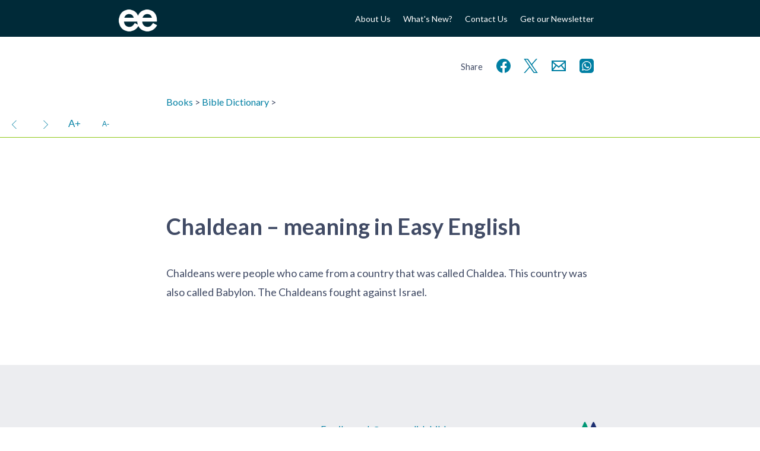

--- FILE ---
content_type: text/html; charset=UTF-8
request_url: https://www.easyenglish.bible/dictionary/bible/chaldean/
body_size: 12567
content:
<!doctype html><!--[if lt IE 7]><html lang="en-GB" class="no-js lt-ie9 lt-ie8 lt-ie7"> <![endif]-->
<!--[if (IE 7)&!(IEMobile)]><html lang="en-GB" class="no-js lt-ie9 lt-ie8"><![endif]-->
<!--[if (IE 8)&!(IEMobile)]><html lang="en-GB" class="no-js lt-ie9"><![endif]-->
<!--[if gt IE 8]><!--><html lang="en-GB" class="no-js "><!--<![endif]--><head><meta charset="utf-8"><title>Chaldean – meaning in EasyEnglish (EASY)</title><meta http-equiv="X-UA-Compatible" content="IE=edge,chrome=1"><meta name="HandheldFriendly" content="True"><meta name="MobileOptimized" content="320"><meta name="viewport" content="width=device-width, initial-scale=1.0"/><link rel="apple-touch-icon" href="https://www.easyenglish.bible/wp2014/wp-content/themes/easyenglish/library/images/apple-icon-touch.png"><link rel="icon" href="https://www.easyenglish.bible/wp2014/wp-content/themes/easyenglish/favicon.png">
<!--[if IE]><link rel="shortcut icon" href="https://www.easyenglish.bible/wp2014/wp-content/themes/easyenglish/favicon.ico">
<![endif]--><meta name="msapplication-TileColor" content="#f01d4f"><meta name="msapplication-TileImage" content="https://www.easyenglish.bible/wp2014/wp-content/themes/easyenglish/library/images/win8-tile-icon.png"><link rel="image_src" href="https://www.easyenglish.bible/wp2014/wp-content/themes/easyenglish/library/images/logo.png" /><link rel="pingback" href="https://www.easyenglish.bible/wp2014/xmlrpc.php"><meta name='robots' content='max-image-preview:large' /><link rel='dns-prefetch' href='//fonts.googleapis.com' /><link rel="alternate" type="application/rss+xml" title="EasyEnglish Bible &raquo; Feed" href="https://www.easyenglish.bible/feed/" /><link rel="alternate" type="application/rss+xml" title="EasyEnglish Bible &raquo; Comments Feed" href="https://www.easyenglish.bible/comments/feed/" /><link rel="alternate" title="oEmbed (JSON)" type="application/json+oembed" href="https://www.easyenglish.bible/wp-json/oembed/1.0/embed?url=https%3A%2F%2Fwww.easyenglish.bible%2Fdictionary%2Fbible%2Fchaldean%2F" /><link rel="alternate" title="oEmbed (XML)" type="text/xml+oembed" href="https://www.easyenglish.bible/wp-json/oembed/1.0/embed?url=https%3A%2F%2Fwww.easyenglish.bible%2Fdictionary%2Fbible%2Fchaldean%2F&#038;format=xml" /><style id='wp-img-auto-sizes-contain-inline-css' type='text/css'>img:is([sizes=auto i],[sizes^="auto," i]){contain-intrinsic-size:3000px 1500px}
/*# sourceURL=wp-img-auto-sizes-contain-inline-css */</style><style id="litespeed-ccss">ul{box-sizing:border-box}.entry-content{counter-reset:footnotes}:root{--wp--preset--font-size--normal:16px;--wp--preset--font-size--huge:42px}:root{--wp--preset--aspect-ratio--square:1;--wp--preset--aspect-ratio--4-3:4/3;--wp--preset--aspect-ratio--3-4:3/4;--wp--preset--aspect-ratio--3-2:3/2;--wp--preset--aspect-ratio--2-3:2/3;--wp--preset--aspect-ratio--16-9:16/9;--wp--preset--aspect-ratio--9-16:9/16;--wp--preset--color--black:#000;--wp--preset--color--cyan-bluish-gray:#abb8c3;--wp--preset--color--white:#fff;--wp--preset--color--pale-pink:#f78da7;--wp--preset--color--vivid-red:#cf2e2e;--wp--preset--color--luminous-vivid-orange:#ff6900;--wp--preset--color--luminous-vivid-amber:#fcb900;--wp--preset--color--light-green-cyan:#7bdcb5;--wp--preset--color--vivid-green-cyan:#00d084;--wp--preset--color--pale-cyan-blue:#8ed1fc;--wp--preset--color--vivid-cyan-blue:#0693e3;--wp--preset--color--vivid-purple:#9b51e0;--wp--preset--gradient--vivid-cyan-blue-to-vivid-purple:linear-gradient(135deg,rgba(6,147,227,1) 0%,#9b51e0 100%);--wp--preset--gradient--light-green-cyan-to-vivid-green-cyan:linear-gradient(135deg,#7adcb4 0%,#00d082 100%);--wp--preset--gradient--luminous-vivid-amber-to-luminous-vivid-orange:linear-gradient(135deg,rgba(252,185,0,1) 0%,rgba(255,105,0,1) 100%);--wp--preset--gradient--luminous-vivid-orange-to-vivid-red:linear-gradient(135deg,rgba(255,105,0,1) 0%,#cf2e2e 100%);--wp--preset--gradient--very-light-gray-to-cyan-bluish-gray:linear-gradient(135deg,#eee 0%,#a9b8c3 100%);--wp--preset--gradient--cool-to-warm-spectrum:linear-gradient(135deg,#4aeadc 0%,#9778d1 20%,#cf2aba 40%,#ee2c82 60%,#fb6962 80%,#fef84c 100%);--wp--preset--gradient--blush-light-purple:linear-gradient(135deg,#ffceec 0%,#9896f0 100%);--wp--preset--gradient--blush-bordeaux:linear-gradient(135deg,#fecda5 0%,#fe2d2d 50%,#6b003e 100%);--wp--preset--gradient--luminous-dusk:linear-gradient(135deg,#ffcb70 0%,#c751c0 50%,#4158d0 100%);--wp--preset--gradient--pale-ocean:linear-gradient(135deg,#fff5cb 0%,#b6e3d4 50%,#33a7b5 100%);--wp--preset--gradient--electric-grass:linear-gradient(135deg,#caf880 0%,#71ce7e 100%);--wp--preset--gradient--midnight:linear-gradient(135deg,#020381 0%,#2874fc 100%);--wp--preset--font-size--small:13px;--wp--preset--font-size--medium:20px;--wp--preset--font-size--large:36px;--wp--preset--font-size--x-large:42px;--wp--preset--spacing--20:.44rem;--wp--preset--spacing--30:.67rem;--wp--preset--spacing--40:1rem;--wp--preset--spacing--50:1.5rem;--wp--preset--spacing--60:2.25rem;--wp--preset--spacing--70:3.38rem;--wp--preset--spacing--80:5.06rem;--wp--preset--shadow--natural:6px 6px 9px rgba(0,0,0,.2);--wp--preset--shadow--deep:12px 12px 50px rgba(0,0,0,.4);--wp--preset--shadow--sharp:6px 6px 0px rgba(0,0,0,.2);--wp--preset--shadow--outlined:6px 6px 0px -3px rgba(255,255,255,1),6px 6px rgba(0,0,0,1);--wp--preset--shadow--crisp:6px 6px 0px rgba(0,0,0,1)}article,header,nav,section{display:block}audio{display:inline-block;*display:inline;*zoom:1}html{font-size:100%;-webkit-text-size-adjust:100%;-ms-text-size-adjust:100%}html,button,input{font-family:sans-serif}body{margin:0}h1{font-size:2em;margin:.67em 0}h2{font-size:1.5em;margin:.83em 0}h3{font-size:1.17em;margin:1em 0}p{margin:1em 0}ul{margin:1em 0}ul{padding:0 0 0 40px}nav ul{list-style:none;list-style-image:none}img{border:0;-ms-interpolation-mode:bicubic}svg:not(:root){overflow:hidden}button,input{font-size:100%;margin:0;vertical-align:baseline;*vertical-align:middle}button,input{line-height:normal}button{-webkit-appearance:button;*overflow:visible}input[type=checkbox]{box-sizing:border-box;padding:0;*height:13px;*width:13px}button::-moz-focus-inner,input::-moz-focus-inner{border:0;padding:0}ul{padding:0;list-style-type:none}.clearfix{zoom:1}.clearfix:before,.clearfix:after{content:"";display:table}.clearfix:after{clear:both}*{-webkit-box-sizing:border-box;-moz-box-sizing:border-box;box-sizing:border-box}.button,.button:visited{border:1px solid #0098ad;padding:.6em 3em;background:#fff;color:#0098ad;display:inline-block;font-size:1em;text-decoration:none;margin:2em 0;line-height:21px}body,div,h1,h2,h3,p,ul,li,label,article,header,nav,section{margin:0;padding:0;border:0}article,header,nav,section,audio{display:block}html{height:100%;-webkit-text-size-adjust:100%;-ms-text-size-adjust:100%}body{min-height:100%;font-size:16px}a img,img{-ms-interpolation-mode:bicubic;border:0}input,button{margin:0;font-size:100%;line-height:normal;vertical-align:baseline}button{-webkit-appearance:button}input[type=checkbox]{-webkit-box-sizing:border-box;-moz-box-sizing:border-box;-o-box-sizing:border-box;-ms-box-sizing:border-box;box-sizing:border-box}@media screen and (max-width:1px){body{font-size:1em}}@media screen and (max-width:1px){body{font-size:1.28571429em}}body{font-family:Lato,Arial,sans-serif;line-height:1.5;color:#414b65}.wrap{width:20em;position:relative;left:0}@media screen and (min-width:400px){.wrap{width:22.5em}}@media screen and (min-width:480px){.wrap{width:25em}}@media screen and (min-width:540px){.wrap{width:30em}}@media screen and (min-width:640px){.wrap{width:35em}}@media screen and (min-width:900px){.wrap{width:55em}}@media screen and (min-width:900px){#main{width:45em;margin-left:5em}}.wrap{margin:0 auto}a{color:#007fa3;text-decoration:none}a:visited{color:#414b65}h1,h2,h3{font-family:Lato,Arial,sans-serif;text-rendering:optimizelegibility;font-weight:400}h1:first-child,h3:first-child{margin-top:0}h1{font-size:2em;line-height:1.333em;margin-bottom:.5em}h2{font-size:1.4em;font-weight:700;letter-spacing:-.02em;line-height:1.4em;margin-bottom:1em;margin-top:2em}h3{font-size:1em;font-weight:700;margin:1.5em 0 .5em}.header{background:#002a38;font-family:Lato,Arial,sans-serif}.header #inner-header{height:62px;display:flex;align-items:center}.header #logo{display:block;width:5em;float:left}.header #logo img{width:65px;margin-top:13px}.header #menu-button{margin-left:auto;height:2.5rem;width:2.5rem;color:#fff}@media screen and (min-width:640px){.header #menu-button{display:none}}.header #menu-button svg{height:100%;width:100%}.header #mobmenu-container{position:relative;padding:2em;display:none}.header #mobmenu-container .heading{color:#92c91b;font-size:.9em;margin-bottom:1em;margin-top:1em;text-transform:uppercase}.header #mobmenu ul li{max-width:none}.header #topmenu{margin-top:15px;display:none}.header #topmenu li{text-align:right;max-width:90px;font-size:14px;line-height:1.8em}@media screen and (min-width:640px){.header #topmenu{display:block}}@media screen and (min-width:900px){.header #topmenu{width:45em}.header #topmenu li{max-width:200px}}@media screen and (min-width:640px){.header nav{float:right;width:30em;text-align:right}.header nav ul{display:inline-block}.header nav ul li{display:inline-block;width:auto;margin-left:1.5em}}.header nav ul li{max-width:160px;font-size:12px;text-align:left;vertical-align:middle;margin-bottom:1em;position:relative}.header nav ul li a{color:#fff}@media screen and (min-width:640px){body:not(.tf_resource-template-default) #mobmenu-container{display:none!important}}nav li a{display:block;text-decoration:none}#content{margin-top:60px}@media screen and (min-width:640px){#content{margin-top:60px}}@media screen and (min-width:900px){#content{margin-top:80px}}article{margin-left:0;margin-bottom:32px}.share{font-size:1.3em;text-align:right;margin-top:-3rem;margin-bottom:1rem}.share span{font-size:.7em}.share svg{vertical-align:middle}.share a{display:inline-block;margin-left:.4em;width:2rem}header.article-header{margin-bottom:2em}.entry-content{line-height:1.8}.entry-content p{margin-bottom:.5em}audio{width:100%}audio::-webkit-media-controls-panel{border-radius:0;background:#414b65;color:#fff}input,label{font-family:Lato,Arial,sans-serif;background:#eee;display:inline-block;border:0;border-radius:0;vertical-align:bottom;padding:12px;font-size:.9375em;line-height:16px;vertical-align:top;margin-bottom:.5em;margin-right:1em;width:100%}label{background:0 0;text-align:left}@media screen and (min-width:480px){label{width:100%;margin-right:-3px}input{width:380px}}@media screen and (min-width:540px){input{width:460px}}button{width:auto;border:1px solid #0098ad;padding:.6em 3em;background:#fff;color:#0098ad;display:inline-block;font-size:1em;text-decoration:none;margin:2em 0;line-height:21px;background:0 0;color:#92c91b;height:51px}input[type=checkbox]{width:auto;display:inline-block;height:43px;width:43px}input[type=checkbox]{margin-top:5px;margin-left:5px;height:38px;width:38px}input[type=checkbox]:after{content:" ";height:43px;width:43px;display:block;background:#eee;font-family:dashicons;vertical-align:middle;line-height:43px;text-align:center;font-size:28px;position:relative;left:-5px;top:-5px}input[type=checkbox]:checked:after{content:"\f147";color:#414b65}.switch{position:relative;display:inline-block;padding-top:4px;height:24px;width:auto}.switch input{opacity:0;width:0;height:0;margin:5px 20px}.slider{position:absolute;top:0;left:0;width:40px;bottom:0;background-color:#ccc}.slider:before{position:absolute;content:"";height:16px;width:16px;left:4px;bottom:4px;background-color:#fff}input:checked+.slider{background-color:#92c91b}input:checked+.slider:before{-webkit-transform:translateX(16px);-ms-transform:translateX(16px);transform:translateX(16px)}.slider.round{border-radius:34px}.slider.round:before{border-radius:50%}@media screen and (max-width:764px){.single-tf_resource_chunk #inner-content{width:auto;margin:0 2em}}.single-tf_resource_chunk #inner-content header.article-header{margin-bottom:0}.print-only{display:none}.clearfix{zoom:1}.clearfix:before,.clearfix:after{content:"";display:table}.clearfix:after{clear:both}*{-webkit-box-sizing:border-box;-moz-box-sizing:border-box;box-sizing:border-box}.viewer-window .viewer-nav{top:0;height:48px;border-bottom:1px solid #92c91b;background:#fff;font-family:sans-serif;z-index:10;left:0;right:0;font-size:.8em}.viewer-window .viewer-pane{-webkit-overflow-scrolling:touch;top:48px;bottom:0;zoom:1}.viewer-window .viewer-pane:before,.viewer-window .viewer-pane:after{content:"";display:table}.viewer-window .viewer-pane:after{clear:both}.hidden-store{display:none}.comment_toggle{background:#92c91b!important;border-radius:.2em;height:1em;width:1.5em;font-size:11px;line-height:1.5;position:relative}.comment_toggle:before{color:#fff;content:"-";position:absolute;top:-3px;right:3px;font-family:Lato,Arial,Helvetica,sans-serif}.comment_toggle.show:before{content:"+"}.comment_toggle:after{content:'';position:absolute;border-color:#92c91b transparent transparent #92c91b;border-image:none;border-style:solid;border-width:.3em;left:.8em;top:.8em}.viewer-content{font-size:18px}.viewer-content v{vertical-align:super;font-size:.6em;font-family:lato,arial,sans-serif}.viewer-content v[v='1'][c]:before{content:attr(c) ':'}.viewer-content h1{font-weight:700;font-size:1.71428571pxem;margin:2em 0 1em}.viewer-content h2[sfm=s1]{font-size:1.14285714em;font-weight:700;margin:2em 0 .7em}.viewer-content h1[sfm=cl]{display:block;text-align:center;font-family:Verdana,Geneva,sans-serif;font-weight:700;margin:2em 0 .7em;font-size:1.28571429em}.viewer-content p{margin:.6em 0}.viewer-content p[sfm=q1]{margin-left:2em}.viewer-content span[sfm=nd]{font-variant:small-caps}.viewer-content w{font-style:italic;position:relative}.bible-text{font-family:Georgia,"Times New Roman",Times,serif}.viewer-nav .buttons{height:100%;font-size:1.3em;line-height:48px}.viewer-nav .buttons .group{display:inline-block}.viewer-nav .buttons .btn{display:inline-block;vertical-align:top;height:48px;width:48px;text-align:center;color:#007fa3;transform:scale(1);border:none;margin:0;padding:0}.viewer-nav .buttons .btn svg{vertical-align:middle}.viewer-nav .buttons .btn svg path,.viewer-nav .buttons .btn svg rect{fill:currentColor}.viewer-nav .buttons .more-caller{float:right;display:none}@media screen and (min-width:480px){.viewer-nav .buttons .more-caller{display:none}}.viewer-nav .buttons .nav-buttons{width:auto}.viewer-nav .buttons .nav-buttons>div{display:inline-block}.viewer-nav .buttons .comment_toggle{display:inline-block;font-size:15px;margin:0;left:0;top:0}.viewer-nav .next,.viewer-nav .prev{padding:0 .2em;font-size:1.6em}#print-options{text-align:center;display:inline-block}#print-options .option{margin:0;padding:0;border:none;display:block;height:auto;width:100%;color:#414b65;margin-bottom:1em;position:relative;transform:scale(1)}#print-options .option svg{width:6em;height:6em;filter:blur(0);opacity:1}#print-options .option:after{content:"Print " attr(title);position:absolute;left:0;right:0;top:0;bottom:0;vertical-align:middle;line-height:6em;opacity:0}.audio-player{display:flex}.audio-player .button{margin:0;height:40px;width:40px;padding:10px;flex-grow:0;flex-shrink:0;border:none;background:#007fa3}.audio-player .button svg{width:20px;height:20px}.audio-player .button svg line,.audio-player .button svg polyline{stroke:#fff}.audio-player-bar{position:fixed;bottom:0;left:0;right:0}.viewer-window .viewer-nav{position:relative;left:-50vw;margin-left:50%;width:100vw}.viewer-pane{padding-top:48px}</style><link rel="preload" data-asynced="1" data-optimized="2" as="style" onload="this.onload=null;this.rel='stylesheet'" href="https://www.easyenglish.bible/wp2014/wp-content/litespeed/css/732f34b79e7424f713325d3738bff6cf.css?ver=799f8" /><script>!function(a){"use strict";var b=function(b,c,d){function e(a){return h.body?a():void setTimeout(function(){e(a)})}function f(){i.addEventListener&&i.removeEventListener("load",f),i.media=d||"all"}var g,h=a.document,i=h.createElement("link");if(c)g=c;else{var j=(h.body||h.getElementsByTagName("head")[0]).childNodes;g=j[j.length-1]}var k=h.styleSheets;i.rel="stylesheet",i.href=b,i.media="only x",e(function(){g.parentNode.insertBefore(i,c?g:g.nextSibling)});var l=function(a){for(var b=i.href,c=k.length;c--;)if(k[c].href===b)return a();setTimeout(function(){l(a)})};return i.addEventListener&&i.addEventListener("load",f),i.onloadcssdefined=l,l(f),i};"undefined"!=typeof exports?exports.loadCSS=b:a.loadCSS=b}("undefined"!=typeof global?global:this);!function(a){if(a.loadCSS){var b=loadCSS.relpreload={};if(b.support=function(){try{return a.document.createElement("link").relList.supports("preload")}catch(b){return!1}},b.poly=function(){for(var b=a.document.getElementsByTagName("link"),c=0;c<b.length;c++){var d=b[c];"preload"===d.rel&&"style"===d.getAttribute("as")&&(a.loadCSS(d.href,d,d.getAttribute("media")),d.rel=null)}},!b.support()){b.poly();var c=a.setInterval(b.poly,300);a.addEventListener&&a.addEventListener("load",function(){b.poly(),a.clearInterval(c)}),a.attachEvent&&a.attachEvent("onload",function(){a.clearInterval(c)})}}}(this);</script> <style id='global-styles-inline-css' type='text/css'>:root{--wp--preset--aspect-ratio--square: 1;--wp--preset--aspect-ratio--4-3: 4/3;--wp--preset--aspect-ratio--3-4: 3/4;--wp--preset--aspect-ratio--3-2: 3/2;--wp--preset--aspect-ratio--2-3: 2/3;--wp--preset--aspect-ratio--16-9: 16/9;--wp--preset--aspect-ratio--9-16: 9/16;--wp--preset--color--black: #000000;--wp--preset--color--cyan-bluish-gray: #abb8c3;--wp--preset--color--white: #ffffff;--wp--preset--color--pale-pink: #f78da7;--wp--preset--color--vivid-red: #cf2e2e;--wp--preset--color--luminous-vivid-orange: #ff6900;--wp--preset--color--luminous-vivid-amber: #fcb900;--wp--preset--color--light-green-cyan: #7bdcb5;--wp--preset--color--vivid-green-cyan: #00d084;--wp--preset--color--pale-cyan-blue: #8ed1fc;--wp--preset--color--vivid-cyan-blue: #0693e3;--wp--preset--color--vivid-purple: #9b51e0;--wp--preset--gradient--vivid-cyan-blue-to-vivid-purple: linear-gradient(135deg,rgb(6,147,227) 0%,rgb(155,81,224) 100%);--wp--preset--gradient--light-green-cyan-to-vivid-green-cyan: linear-gradient(135deg,rgb(122,220,180) 0%,rgb(0,208,130) 100%);--wp--preset--gradient--luminous-vivid-amber-to-luminous-vivid-orange: linear-gradient(135deg,rgb(252,185,0) 0%,rgb(255,105,0) 100%);--wp--preset--gradient--luminous-vivid-orange-to-vivid-red: linear-gradient(135deg,rgb(255,105,0) 0%,rgb(207,46,46) 100%);--wp--preset--gradient--very-light-gray-to-cyan-bluish-gray: linear-gradient(135deg,rgb(238,238,238) 0%,rgb(169,184,195) 100%);--wp--preset--gradient--cool-to-warm-spectrum: linear-gradient(135deg,rgb(74,234,220) 0%,rgb(151,120,209) 20%,rgb(207,42,186) 40%,rgb(238,44,130) 60%,rgb(251,105,98) 80%,rgb(254,248,76) 100%);--wp--preset--gradient--blush-light-purple: linear-gradient(135deg,rgb(255,206,236) 0%,rgb(152,150,240) 100%);--wp--preset--gradient--blush-bordeaux: linear-gradient(135deg,rgb(254,205,165) 0%,rgb(254,45,45) 50%,rgb(107,0,62) 100%);--wp--preset--gradient--luminous-dusk: linear-gradient(135deg,rgb(255,203,112) 0%,rgb(199,81,192) 50%,rgb(65,88,208) 100%);--wp--preset--gradient--pale-ocean: linear-gradient(135deg,rgb(255,245,203) 0%,rgb(182,227,212) 50%,rgb(51,167,181) 100%);--wp--preset--gradient--electric-grass: linear-gradient(135deg,rgb(202,248,128) 0%,rgb(113,206,126) 100%);--wp--preset--gradient--midnight: linear-gradient(135deg,rgb(2,3,129) 0%,rgb(40,116,252) 100%);--wp--preset--font-size--small: 13px;--wp--preset--font-size--medium: 20px;--wp--preset--font-size--large: 36px;--wp--preset--font-size--x-large: 42px;--wp--preset--spacing--20: 0.44rem;--wp--preset--spacing--30: 0.67rem;--wp--preset--spacing--40: 1rem;--wp--preset--spacing--50: 1.5rem;--wp--preset--spacing--60: 2.25rem;--wp--preset--spacing--70: 3.38rem;--wp--preset--spacing--80: 5.06rem;--wp--preset--shadow--natural: 6px 6px 9px rgba(0, 0, 0, 0.2);--wp--preset--shadow--deep: 12px 12px 50px rgba(0, 0, 0, 0.4);--wp--preset--shadow--sharp: 6px 6px 0px rgba(0, 0, 0, 0.2);--wp--preset--shadow--outlined: 6px 6px 0px -3px rgb(255, 255, 255), 6px 6px rgb(0, 0, 0);--wp--preset--shadow--crisp: 6px 6px 0px rgb(0, 0, 0);}:where(.is-layout-flex){gap: 0.5em;}:where(.is-layout-grid){gap: 0.5em;}body .is-layout-flex{display: flex;}.is-layout-flex{flex-wrap: wrap;align-items: center;}.is-layout-flex > :is(*, div){margin: 0;}body .is-layout-grid{display: grid;}.is-layout-grid > :is(*, div){margin: 0;}:where(.wp-block-columns.is-layout-flex){gap: 2em;}:where(.wp-block-columns.is-layout-grid){gap: 2em;}:where(.wp-block-post-template.is-layout-flex){gap: 1.25em;}:where(.wp-block-post-template.is-layout-grid){gap: 1.25em;}.has-black-color{color: var(--wp--preset--color--black) !important;}.has-cyan-bluish-gray-color{color: var(--wp--preset--color--cyan-bluish-gray) !important;}.has-white-color{color: var(--wp--preset--color--white) !important;}.has-pale-pink-color{color: var(--wp--preset--color--pale-pink) !important;}.has-vivid-red-color{color: var(--wp--preset--color--vivid-red) !important;}.has-luminous-vivid-orange-color{color: var(--wp--preset--color--luminous-vivid-orange) !important;}.has-luminous-vivid-amber-color{color: var(--wp--preset--color--luminous-vivid-amber) !important;}.has-light-green-cyan-color{color: var(--wp--preset--color--light-green-cyan) !important;}.has-vivid-green-cyan-color{color: var(--wp--preset--color--vivid-green-cyan) !important;}.has-pale-cyan-blue-color{color: var(--wp--preset--color--pale-cyan-blue) !important;}.has-vivid-cyan-blue-color{color: var(--wp--preset--color--vivid-cyan-blue) !important;}.has-vivid-purple-color{color: var(--wp--preset--color--vivid-purple) !important;}.has-black-background-color{background-color: var(--wp--preset--color--black) !important;}.has-cyan-bluish-gray-background-color{background-color: var(--wp--preset--color--cyan-bluish-gray) !important;}.has-white-background-color{background-color: var(--wp--preset--color--white) !important;}.has-pale-pink-background-color{background-color: var(--wp--preset--color--pale-pink) !important;}.has-vivid-red-background-color{background-color: var(--wp--preset--color--vivid-red) !important;}.has-luminous-vivid-orange-background-color{background-color: var(--wp--preset--color--luminous-vivid-orange) !important;}.has-luminous-vivid-amber-background-color{background-color: var(--wp--preset--color--luminous-vivid-amber) !important;}.has-light-green-cyan-background-color{background-color: var(--wp--preset--color--light-green-cyan) !important;}.has-vivid-green-cyan-background-color{background-color: var(--wp--preset--color--vivid-green-cyan) !important;}.has-pale-cyan-blue-background-color{background-color: var(--wp--preset--color--pale-cyan-blue) !important;}.has-vivid-cyan-blue-background-color{background-color: var(--wp--preset--color--vivid-cyan-blue) !important;}.has-vivid-purple-background-color{background-color: var(--wp--preset--color--vivid-purple) !important;}.has-black-border-color{border-color: var(--wp--preset--color--black) !important;}.has-cyan-bluish-gray-border-color{border-color: var(--wp--preset--color--cyan-bluish-gray) !important;}.has-white-border-color{border-color: var(--wp--preset--color--white) !important;}.has-pale-pink-border-color{border-color: var(--wp--preset--color--pale-pink) !important;}.has-vivid-red-border-color{border-color: var(--wp--preset--color--vivid-red) !important;}.has-luminous-vivid-orange-border-color{border-color: var(--wp--preset--color--luminous-vivid-orange) !important;}.has-luminous-vivid-amber-border-color{border-color: var(--wp--preset--color--luminous-vivid-amber) !important;}.has-light-green-cyan-border-color{border-color: var(--wp--preset--color--light-green-cyan) !important;}.has-vivid-green-cyan-border-color{border-color: var(--wp--preset--color--vivid-green-cyan) !important;}.has-pale-cyan-blue-border-color{border-color: var(--wp--preset--color--pale-cyan-blue) !important;}.has-vivid-cyan-blue-border-color{border-color: var(--wp--preset--color--vivid-cyan-blue) !important;}.has-vivid-purple-border-color{border-color: var(--wp--preset--color--vivid-purple) !important;}.has-vivid-cyan-blue-to-vivid-purple-gradient-background{background: var(--wp--preset--gradient--vivid-cyan-blue-to-vivid-purple) !important;}.has-light-green-cyan-to-vivid-green-cyan-gradient-background{background: var(--wp--preset--gradient--light-green-cyan-to-vivid-green-cyan) !important;}.has-luminous-vivid-amber-to-luminous-vivid-orange-gradient-background{background: var(--wp--preset--gradient--luminous-vivid-amber-to-luminous-vivid-orange) !important;}.has-luminous-vivid-orange-to-vivid-red-gradient-background{background: var(--wp--preset--gradient--luminous-vivid-orange-to-vivid-red) !important;}.has-very-light-gray-to-cyan-bluish-gray-gradient-background{background: var(--wp--preset--gradient--very-light-gray-to-cyan-bluish-gray) !important;}.has-cool-to-warm-spectrum-gradient-background{background: var(--wp--preset--gradient--cool-to-warm-spectrum) !important;}.has-blush-light-purple-gradient-background{background: var(--wp--preset--gradient--blush-light-purple) !important;}.has-blush-bordeaux-gradient-background{background: var(--wp--preset--gradient--blush-bordeaux) !important;}.has-luminous-dusk-gradient-background{background: var(--wp--preset--gradient--luminous-dusk) !important;}.has-pale-ocean-gradient-background{background: var(--wp--preset--gradient--pale-ocean) !important;}.has-electric-grass-gradient-background{background: var(--wp--preset--gradient--electric-grass) !important;}.has-midnight-gradient-background{background: var(--wp--preset--gradient--midnight) !important;}.has-small-font-size{font-size: var(--wp--preset--font-size--small) !important;}.has-medium-font-size{font-size: var(--wp--preset--font-size--medium) !important;}.has-large-font-size{font-size: var(--wp--preset--font-size--large) !important;}.has-x-large-font-size{font-size: var(--wp--preset--font-size--x-large) !important;}
/*# sourceURL=global-styles-inline-css */</style><style id='classic-theme-styles-inline-css' type='text/css'>/*! This file is auto-generated */
.wp-block-button__link{color:#fff;background-color:#32373c;border-radius:9999px;box-shadow:none;text-decoration:none;padding:calc(.667em + 2px) calc(1.333em + 2px);font-size:1.125em}.wp-block-file__button{background:#32373c;color:#fff;text-decoration:none}
/*# sourceURL=/wp-includes/css/classic-themes.min.css */</style><link data-asynced="1" as="style" onload="this.onload=null;this.rel='stylesheet'"  rel='preload' id='font-0-css' href='https://fonts.googleapis.com/css?family=Lato%3A400%2C700&#038;display=swap' type='text/css' media='all' /><noscript><link rel='stylesheet' href='https://fonts.googleapis.com/css?family=Lato%3A400%2C700&#038;display=swap' type='text/css' media='all' /></noscript> <script type="text/javascript" src="https://www.easyenglish.bible/wp2014/wp-includes/js/jquery/jquery.min.js?ver=3.7.1" id="jquery-core-js"></script> <script data-optimized="1" type="text/javascript" src="https://www.easyenglish.bible/wp2014/wp-content/litespeed/js/969f574c659406f7809b93b32824a0fb.js?ver=2c3aa" id="jquery-migrate-js"></script> <script data-optimized="1" type="text/javascript" src="https://www.easyenglish.bible/wp2014/wp-content/litespeed/js/a22983e1994c12b9b116e35693f9526c.js?ver=ff973" id="bones-modernizr-js"></script> <script data-optimized="1" type="text/javascript" src="https://www.easyenglish.bible/wp2014/wp-content/litespeed/js/1ee6604b79ddc5de585bed4c533579bd.js?ver=579bd" id="respond-js"></script> <link rel="https://api.w.org/" href="https://www.easyenglish.bible/wp-json/" /><link rel="canonical" href="https://www.easyenglish.bible/dictionary/bible/chaldean/" /><link rel='shortlink' href='https://www.easyenglish.bible/?p=1947' /><meta name="description" content="Meaning of Chaldean in Easy English – Chaldeans were people who came from a country that was called Chaldea. This country was also called Babylon. The Chaldeans fought against Israel."/><link rel="prev" href="https://www.easyenglish.bible/dictionary/bible/chaldea/" /><link rel="next" href="https://www.easyenglish.bible/dictionary/bible/chaldeans/" /><style type="text/css" id="wp-custom-css">#partners ul > * {
	margin: 0 3em 4em 0;
}
#partners li h3 { display: none; }

#partners li div.img {
    height: 5em;
}</style> <script>(function(i,s,o,g,r,a,m){i['GoogleAnalyticsObject']=r;i[r]=i[r]||function(){
  (i[r].q=i[r].q||[]).push(arguments)},i[r].l=1*new Date();a=s.createElement(o),
  m=s.getElementsByTagName(o)[0];a.async=1;a.src=g;m.parentNode.insertBefore(a,m)
  })(window,document,'script','//www.google-analytics.com/analytics.js','ga');

  ga('create', 'UA-50043061-1', 'auto');
  ga('send', 'pageview');</script>  <script async src="https://www.googletagmanager.com/gtag/js?id=G-3X0VX4X2GD"></script> <script>window.dataLayer = window.dataLayer || [];
  function gtag(){dataLayer.push(arguments);}
  gtag('js', new Date());

  gtag('config', 'G-3X0VX4X2GD');</script> <script>ajaxurl = 'https://www.easyenglish.bible/wp2014/wp-admin/admin-ajax.php';
			dictionaryURL = 'https://www.easyenglish.bible/dictionary/bible/';
			resourceRoot =  'https://www.easyenglish.bible/';</script> </head><body class="wp-singular tf_resource_chunk-template-default single single-tf_resource_chunk postid-1947 wp-theme-easyenglish"><div id="container"><header class="header" role="banner"><div id="mobmenu-container" class="clearfix"><nav role="navigation" id='mobmenu' class='wrap'><ul><li><a href="https://www.easyenglish.bible">Home</a></li></ul><p class="heading">About Easy English</p><ul class="nav top-nav clearfix"><li><a href='https://www.easyenglish.bible/about-easyenglish/'><div class='title'>About Us</div></a></li><li><a href='https://www.easyenglish.bible/about-easyenglish/whats-new/'><div class='title'>What's New?</div></a></li><li><a href='https://www.easyenglish.bible/contact-us/'><div class='title'>Contact Us</div></a></li><li><a href='https://www.easyenglish.bible/about-easyenglish/newsletter/'><div class='title'>Get our Newsletter</div></a></li></ul><p class="heading">Free Resources in Easy English</p><ul role="menubar" id="menu-homepage-middle-items" class="nav top-nav"><li id="menu-item-6103" class="menu-item menu-item-type-post_type menu-item-object-tf_resource menu-item-6103 page-item-865"><a href="https://www.easyenglish.bible/bible/easy/">Bible</a></li><li id="menu-item-49" class="menu-item menu-item-type-post_type menu-item-object-page menu-item-49 page-item-35"><a href="https://www.easyenglish.bible/bible-commentaries/">Commentaries</a></li><li id="menu-item-47" class="menu-item menu-item-type-post_type menu-item-object-page menu-item-47 page-item-39"><a href="https://www.easyenglish.bible/bible-studies/">Bible Studies</a></li><li id="menu-item-7478" class="menu-item menu-item-type-post_type_archive menu-item-object-tf_resource menu-item-7478 page-item--98"><a href="https://www.easyenglish.bible/resource/">Online Books</a></li><li id="menu-item-46" class="menu-item menu-item-type-post_type menu-item-object-page menu-item-46 page-item-41"><a href="https://www.easyenglish.bible/accessible/">Stories</a></li></ul></nav></div><div id="inner-header" class="wrap clearfix"><div id="logo"><a href="https://www.easyenglish.bible" rel="nofollow" id='logo-icon' alt='EasyEnglish Bible' title='EasyEnglish Bible Homepage'><img src='https://www.easyenglish.bible/wp2014/wp-content/themes/easyenglish/library/images/logo_white.png'  alt='EasyEnglish Bible Homepage' title='EasyEnglish Bible Homepage'></a></div><nav role="navigation" id='topmenu'><ul class="nav top-nav clearfix"><li><a href='https://www.easyenglish.bible/about-easyenglish/'><div class='title'>About Us</div></a></li><li><a href='https://www.easyenglish.bible/about-easyenglish/whats-new/'><div class='title'>What's New?</div></a></li><li><a href='https://www.easyenglish.bible/contact-us/'><div class='title'>Contact Us</div></a></li><li><a href='https://www.easyenglish.bible/about-easyenglish/newsletter/'><div class='title'>Get our Newsletter</div></a></li></ul></nav><div id='menu-button' onclick='jQuery("#mobmenu-container").slideToggle(400, "swing" )'>
<svg xmlns="http://www.w3.org/2000/svg" width="24" height="24" viewBox="0 0 24 24"><path stroke="currentColor" d="M2 6 L 22 6"/><path stroke="currentColor" d="M2 12 L 22 12"/><path stroke="currentColor" d="M2 18 L 22 18"/></svg></div></div></header><div id="content"><div id="inner-content" class="wrap clearfix"><div id="main" class="clearfix" role="main"><article id="post-1947" class="clearfix post-1947 tf_resource_chunk type-tf_resource_chunk status-publish hentry" role="article" itemscope itemtype="http://schema.org/BlogPosting"><div class='share'><span>Share</span> 		<a class='icon share' href='https://www.facebook.com/sharer/sharer.php?u=https%3A%2F%2Fwww.easyenglish.bible%2Fdictionary%2Fbible%2Fchaldean%2F' target='_blank'
title="Like Chaldean on Facebook"
><svg width="24" height="24" xmlns="http://www.w3.org/2000/svg" viewBox="0 0 1024 1024"> <path d="M1024,512C1024,229.2,794.8,0,512,0S0,229.2,0,512c0,255.6,187.2,467.4,432,505.8V660H302V512h130V399.2   C432,270.9,508.4,200,625.4,200c56,0,114.6,10,114.6,10v126h-64.6c-63.6,0-83.4,39.5-83.4,80v96h142l-22.7,148H592v357.8   C836.8,979.4,1024,767.6,1024,512z" fill="currentColor" data-fill="#1877F2"/> </svg></a>
<a class='icon share' target='_blank' href='https://twitter.com/intent/tweet?original_referer=https%3A%2F%2Fwww.easyenglish.bible%2Fdictionary%2Fbible%2Fchaldean%2F&amp;text=Chaldean%20on%20EasyEnglish%20Bible&amp;tw_p=tweetbutton&amp;url=https%3A%2F%2Fwww.easyenglish.bible%2Fdictionary%2Fbible%2Fchaldean%2F' title="Tweet Chaldean on Twitter"
rel="nofollow" alt='Tweet This'
><svg width="24" height="24" viewBox="0 0 1200 1227" fill="none" xmlns="http://www.w3.org/2000/svg"><path d="M714.163 519.284L1160.89 0H1055.03L667.137 450.887L357.328 0H0L468.492 681.821L0 1226.37H105.866L515.491 750.218L842.672 1226.37H1200L714.137 519.284H714.163ZM569.165 687.828L521.697 619.934L144.011 79.6944H306.615L611.412 515.685L658.88 583.579L1055.08 1150.3H892.476L569.165 687.854V687.828Z" fill="currentColor"/></svg></a>
<a class='icon share' href='mailto:?subject=Chaldean&body=Chaldean%20on%20EasyEnglish%20Bible: https%3A%2F%2Fwww.easyenglish.bible%2Fdictionary%2Fbible%2Fchaldean%2F'
title="Share Chaldean by Email"
><svg xmlns="http://www.w3.org/2000/svg" width="24" height="24" viewBox="0 0 24 24"><path fill="currentColor" d="M0 3v18h24v-18h-24zm6.623 7.929l-4.623 5.712v-9.458l4.623 3.746zm-4.141-5.929h19.035l-9.517 7.713-9.518-7.713zm5.694 7.188l3.824 3.099 3.83-3.104 5.612 6.817h-18.779l5.513-6.812zm9.208-1.264l4.616-3.741v9.348l-4.616-5.607z"/></svg></a>
<a class='icon share' href='whatsapp://send?text=Chaldean%20on%20EasyEnglish%20Bible: https%3A%2F%2Fwww.easyenglish.bible%2Fdictionary%2Fbible%2Fchaldean%2F' target='_blank'
title="Share Chaldean on Whatsapp"
><svg xmlns="http://www.w3.org/2000/svg" width="24" height="24" viewBox="0 0 24 24"><path d="M12.036 5.339c-3.635 0-6.591 2.956-6.593 6.589-.001 1.483.434 2.594 1.164 3.756l-.666 2.432 2.494-.654c1.117.663 2.184 1.061 3.595 1.061 3.632 0 6.591-2.956 6.592-6.59.003-3.641-2.942-6.593-6.586-6.594zm3.876 9.423c-.165.463-.957.885-1.337.942-.341.051-.773.072-1.248-.078-.288-.091-.657-.213-1.129-.417-1.987-.858-3.285-2.859-3.384-2.991-.099-.132-.809-1.074-.809-2.049 0-.975.512-1.454.693-1.653.182-.2.396-.25.528-.25l.38.007c.122.006.285-.046.446.34.165.397.561 1.372.611 1.471.049.099.083.215.016.347-.066.132-.099.215-.198.33l-.297.347c-.099.099-.202.206-.087.404.116.198.513.847 1.102 1.372.757.675 1.395.884 1.593.983.198.099.314.083.429-.05.116-.132.495-.578.627-.777s.264-.165.446-.099 1.156.545 1.354.645c.198.099.33.149.38.231.049.085.049.482-.116.945zm3.088-14.762h-14c-2.761 0-5 2.239-5 5v14c0 2.761 2.239 5 5 5h14c2.762 0 5-2.239 5-5v-14c0-2.761-2.238-5-5-5zm-6.967 19.862c-1.327 0-2.634-.333-3.792-.965l-4.203 1.103 1.125-4.108c-.694-1.202-1.059-2.566-1.058-3.964.002-4.372 3.558-7.928 7.928-7.928 2.121.001 4.112.827 5.609 2.325s2.321 3.491 2.32 5.609c-.002 4.372-3.559 7.928-7.929 7.928z" fill="currentColor"/></svg></a></div><header class="article-header"><p class='breadcrumbs'>
<a class="print-only" href="https://www.easyenglish.bible">easyenglish.bible</a><a class="no-print" href="https://www.easyenglish.bible/resource/">Books</a> &gt; <a href="https://www.easyenglish.bible/dictionary/bible/">Bible Dictionary</a> &gt;</p></header><section class='viewer-window' itemprop="articleBody"><div class='viewer-nav'><div class='buttons'><div class='group nav-buttons'>
<a class='btn prev' title='Chaldea' href='https://www.easyenglish.bible/dictionary/bible/chaldea/'>
<svg class="chevron" width="16px" height="16px" viewBox="0 0 16 16">
<polyline fill="none" stroke="currentColor" points="11.473,0.95 4.422,8 11.473,15.049 "/>
</svg>
</a><div class='group dropdowns'></div>
<a class='btn next' title='Chaldeans' href='https://www.easyenglish.bible/dictionary/bible/chaldeans/'>
<svg class="chevron" width="16px" height="16px" viewBox="0 0 16 16">
<polyline fill="none" stroke="currentColor" points="4.422,0.95 11.473,8 4.422,15.049 "/>
</svg>
</a></div><div class='more-caller btn'>
<svg xmlns="http://www.w3.org/2000/svg" width="32" height="32" viewBox="0 0 32 32">
<path d="M8 8h24" stroke="currentColor" stroke-width="3"/>
<path d="M8 16h24" stroke="currentColor" stroke-width="3"/>
<path d="M8 24h24" stroke="currentColor" stroke-width="3"/>
</svg></div><div class='group'>
<button tabindex='0' class='btn larger' title='Make Text Larger'>A+</button>
<button tabindex='0' class='btn smaller' title='Make Text Smaller' style='font-size: 0.7em;'>A- </button></div>
<button tabindex='0' class='btn' style='display: none;' title='Show/Hide All Comments'><div class='comment_toggle show'></div></button>
<button tabindex='0' class='btn print' title='print' style='display: none;'><svg xmlns="http://www.w3.org/2000/svg" xmlns:xlink="http://www.w3.org/1999/xlink" x="0px" y="0px" width="28.346px" height="28.346px" viewBox="0 0 28.346 28.346">
<g>
<rect x="6.715" y="2.048" width="14.919" height="4.281"/>
<path d="M26.162,7.873H2.189c-0.717,0-1.298,0.58-1.298,1.296v9.514h3.896v-5.773h18.775v5.773h3.891V9.168
C27.453,8.453,26.878,7.873,26.162,7.873z M4.575,11.045c-0.568,0-1.034-0.464-1.034-1.034c0-0.573,0.466-1.036,1.034-1.036
c0.57,0,1.036,0.463,1.036,1.036C5.611,10.582,5.146,11.045,4.575,11.045z M24.677,10.414H6.715V9.171h17.962V10.414z"/>
<path d="M19.916,24.446h-8.353l-3.149,0.018V14.438H6.529v10.214c0,0-0.07,1.565,1.539,1.565c1.611,0,12.414,0,12.414,0
c1.186,0,1.34-0.906,1.34-2.024v-9.755h-1.883L19.916,24.446z"/>
<rect x="9.344" y="17.15" width="9.494" height="1.641"/>
<rect x="9.431" y="20.866" width="9.495" height="1.638"/>
</g>
</svg></button></div></div><div
class='entry-content viewer-pane'
data-r='bible'
data-t='dictionary'
data-reftype='alphabetic'
data-resource='https://www.easyenglish.bible/dictionary/bible/'
data-index='[]'
><div class='viewer-content '><div class='chunk'
data-t='dictionary'
data-r='bible'
data-b='chaldean'
data-c='0'
data-prevURL='https://www.easyenglish.bible/dictionary/bible/chaldea/'
data-prevTitle='Chaldea'
data-nextURL='https://www.easyenglish.bible/dictionary/bible/chaldeans/'
data-nextTitle='Chaldeans'
><h1 class="page-title" itemprop="headline">Chaldean – meaning in Easy English</h1><p>Chaldeans were people who came from a country that was called Chaldea. This country was also called Babylon. The Chaldeans fought against Israel.</p></div></div></div><div class='audio-player-bar' style="display:none;"></div></section><div class='hidden-store'><div id='print-options'><h3>Print...</h3>
<button class='option' data-page='size: portrait' data-style='cols1' title='Print with 1 Column'>
<svg xmlns="http://www.w3.org/2000/svg" x="0px" y="0px"
width="53.717px" height="53.707px" viewBox="-7.817 0 53.717 53.707">
<g>
<path fill="#FFFFFF" d="M36.723,48.149c0,2.041-1.67,3.711-3.709,3.711H5.07c-2.041,0-3.71-1.67-3.71-3.711V5.557
c0-2.041,1.67-3.71,3.71-3.71h27.944c2.039,0,3.709,1.67,3.709,3.71V48.149z"/>
<path fill="none" stroke="#000000" stroke-miterlimit="10" d="M36.723,48.149c0,2.041-1.67,3.711-3.709,3.711H5.07
c-2.041,0-3.71-1.67-3.71-3.711V5.557c0-2.041,1.67-3.71,3.71-3.71h27.944c2.039,0,3.709,1.67,3.709,3.71V48.149z"/>
<line fill="none" stroke="#000000" stroke-miterlimit="10" x1="6.208" y1="47.325" x2="31.875" y2="47.325"/>
<line fill="none" stroke="#000000" stroke-miterlimit="10" x1="6.208" y1="43.616" x2="31.875" y2="43.616"/>
<line fill="none" stroke="#000000" stroke-miterlimit="10" x1="6.208" y1="39.905" x2="31.875" y2="39.905"/>
<line fill="none" stroke="#000000" stroke-miterlimit="10" x1="6.208" y1="36.194" x2="31.875" y2="36.194"/>
<line fill="none" stroke="#000000" stroke-miterlimit="10" x1="6.208" y1="32.485" x2="31.875" y2="32.485"/>
<line fill="none" stroke="#000000" stroke-miterlimit="10" x1="6.208" y1="28.774" x2="31.875" y2="28.774"/>
<line fill="none" stroke="#000000" stroke-miterlimit="10" x1="6.208" y1="25.063" x2="31.875" y2="25.063"/>
<line fill="none" stroke="#000000" stroke-miterlimit="10" x1="6.208" y1="21.353" x2="31.875" y2="21.353"/>
<line fill="none" stroke="#000000" stroke-miterlimit="10" x1="6.208" y1="17.642" x2="31.875" y2="17.642"/>
<line fill="none" stroke="#000000" stroke-miterlimit="10" x1="6.208" y1="13.931" x2="31.875" y2="13.931"/>
<line fill="none" stroke="#000000" stroke-miterlimit="10" x1="6.208" y1="10.221" x2="31.875" y2="10.221"/>
<line fill="none" stroke="#000000" stroke-miterlimit="10" x1="6.208" y1="6.511" x2="31.875" y2="6.511"/>
</g>
</svg>
</button>
<button class='option' data-page='size: landscape' data-style='cols2' title='Print with 2 Columns'>
<svg xmlns="http://www.w3.org/2000/svg" x="0px" y="0px"
width="53.717px" height="53.717px" viewBox="-0.192 -7.608 53.717 53.717">
<g>
<path fill="#FFFFFF" d="M47.961,1.568c2.041,0,3.711,1.668,3.711,3.709v27.943c0,2.041-1.67,3.711-3.711,3.711H5.37
c-2.041,0-3.709-1.67-3.709-3.711V5.277c0-2.041,1.668-3.709,3.709-3.709H47.961z"/>
<path fill="none" stroke="#000000" stroke-miterlimit="10" d="M47.961,1.568c2.041,0,3.711,1.668,3.711,3.709v27.943
c0,2.041-1.67,3.711-3.711,3.711H5.37c-2.041,0-3.709-1.67-3.709-3.711V5.277c0-2.041,1.668-3.709,3.709-3.709H47.961z"/>
<line fill="none" stroke="#000000" stroke-miterlimit="10" x1="6.565" y1="32.314" x2="23.593" y2="32.314"/>
<line fill="none" stroke="#000000" stroke-miterlimit="10" x1="6.565" y1="28.605" x2="23.593" y2="28.605"/>
<line fill="none" stroke="#000000" stroke-miterlimit="10" x1="6.565" y1="24.895" x2="23.593" y2="24.895"/>
<line fill="none" stroke="#000000" stroke-miterlimit="10" x1="6.565" y1="21.185" x2="23.593" y2="21.185"/>
<line fill="none" stroke="#000000" stroke-miterlimit="10" x1="6.565" y1="17.474" x2="23.593" y2="17.474"/>
<line fill="none" stroke="#000000" stroke-miterlimit="10" x1="6.565" y1="13.763" x2="23.593" y2="13.763"/>
<line fill="none" stroke="#000000" stroke-miterlimit="10" x1="6.565" y1="10.052" x2="23.593" y2="10.052"/>
<line fill="none" stroke="#000000" stroke-miterlimit="10" x1="6.565" y1="6.343" x2="23.593" y2="6.343"/>
<line fill="none" stroke="#000000" stroke-miterlimit="10" x1="29.352" y1="32.314" x2="46.381" y2="32.314"/>
<line fill="none" stroke="#000000" stroke-miterlimit="10" x1="29.352" y1="28.605" x2="46.381" y2="28.605"/>
<line fill="none" stroke="#000000" stroke-miterlimit="10" x1="29.352" y1="24.895" x2="46.381" y2="24.895"/>
<line fill="none" stroke="#000000" stroke-miterlimit="10" x1="29.352" y1="21.185" x2="46.381" y2="21.185"/>
<line fill="none" stroke="#000000" stroke-miterlimit="10" x1="29.352" y1="17.474" x2="46.381" y2="17.474"/>
<line fill="none" stroke="#000000" stroke-miterlimit="10" x1="29.352" y1="13.763" x2="46.381" y2="13.763"/>
<line fill="none" stroke="#000000" stroke-miterlimit="10" x1="29.352" y1="10.052" x2="46.381" y2="10.052"/>
<line fill="none" stroke="#000000" stroke-miterlimit="10" x1="29.352" y1="6.343" x2="46.381" y2="6.343"/>
</g>
</svg>
</button><div><label class="switch"><input class='default-size' type='checkbox'>Use screen font size<span class="slider round"></span></label></div><div><label class="switch"><input class='show-all-comments' type='checkbox' checked>Show All Comments<span class="slider round"></span></label></div></div></div><footer class="article-footer"> <script>defns = []</script> </footer></article></div></div></div><footer class="footer" role="contentinfo"><div id="inner-footer" class="wrap clearfix"><nav role="navigation"></nav><div id='text'><div class='text'><div id='social'>Find us on social <a target="_blank" href="https://www.facebook.com/BibleEasyEnglish/"><svg width="24" height="24" xmlns="http://www.w3.org/2000/svg" viewBox="0 0 1024 1024"> <path d="M1024,512C1024,229.2,794.8,0,512,0S0,229.2,0,512c0,255.6,187.2,467.4,432,505.8V660H302V512h130V399.2   C432,270.9,508.4,200,625.4,200c56,0,114.6,10,114.6,10v126h-64.6c-63.6,0-83.4,39.5-83.4,80v96h142l-22.7,148H592v357.8   C836.8,979.4,1024,767.6,1024,512z" fill="currentColor" data-fill="#1877F2"/> </svg><span class='screen-reader-text'>https://www.facebook.com/BibleEasyEnglish/</span></a></div><p class="source-org copyright">&copy; MissionAssist 2026<br/>
Charitable Incorporated Organisation <span class='nolink'>1162807</span></p><p class='credit'><a href='https://www.tigerfinch.com/'>Design by Tiger Finch Creatives</a></p></div><div class='text'><ul id="menu-footer-menu" class="nav footer-nav"><li id="menu-item-328" class="menu-item menu-item-type-custom menu-item-object-custom menu-item-328 page-item-328"><a href="mailto:ask@easyenglish.bible">Email us: ask@easyenglish.bible</a></li><li id="menu-item-7114" class="menu-item menu-item-type-custom menu-item-object-custom menu-item-7114 page-item-7114"><a href="https://www.easyenglish.bible/faqs/">FAQ</a></li><li id="menu-item-6898" class="menu-item menu-item-type-post_type menu-item-object-page menu-item-6898 page-item-6871"><a href="https://www.easyenglish.bible/site-map/">Site Map</a></li><li id="menu-item-329" class="menu-item menu-item-type-post_type menu-item-object-page menu-item-329 page-item-5"><a href="https://www.easyenglish.bible/about-easyenglish/newsletter/">Comment and register for news</a></li><li id="menu-item-332" class="menu-item menu-item-type-post_type menu-item-object-page menu-item-332 page-item-330"><a href="https://www.easyenglish.bible/copyright-and-licensing/">Copyright and Licensing</a></li></ul></div></div><div id='logos'>
<a href="https://missionassist.org.uk">
<img class='ma' src='https://www.easyenglish.bible/wp2014/wp-content/themes/easyenglish/library/images/ma-weblogo.png' alt='Mission Assist' width="175" height="85"/>
</a></div></div></footer></div>
 <script type="speculationrules">{"prefetch":[{"source":"document","where":{"and":[{"href_matches":"/*"},{"not":{"href_matches":["/wp2014/wp-*.php","/wp2014/wp-admin/*","/wp2014/wp-content/uploads/*","/wp2014/wp-content/*","/wp2014/wp-content/plugins/*","/wp2014/wp-content/themes/easyenglish/*","/*\\?(.+)"]}},{"not":{"selector_matches":"a[rel~=\"nofollow\"]"}},{"not":{"selector_matches":".no-prefetch, .no-prefetch a"}}]},"eagerness":"conservative"}]}</script> <script data-optimized="1" type="text/javascript" src="https://www.easyenglish.bible/wp2014/wp-content/litespeed/js/843b5b40e19175fb9b4c33f7b96b1ded.js?ver=8a05e" id="helpers-js"></script> <script data-optimized="1" type="text/javascript" src="https://www.easyenglish.bible/wp2014/wp-content/litespeed/js/1f544cf92de0a9719decaa48a7477a10.js?ver=82bd0" id="osis-js"></script> <script data-optimized="1" type="text/javascript" src="https://www.easyenglish.bible/wp2014/wp-content/litespeed/js/5b0b80274943161a066025519a9d3061.js?ver=d9c24" id="bones-js-js"></script> <script data-optimized="1" type="text/javascript" src="https://www.easyenglish.bible/wp2014/wp-content/litespeed/js/37ead8d6754f8b979086a0f0e7262a62.js?ver=23949" id="helpers.js-js"></script> <script data-optimized="1" type="text/javascript" src="https://www.easyenglish.bible/wp2014/wp-content/litespeed/js/f5adb37ce05a84e88564e288703955ba.js?ver=76f5f" id="micromodal.js-js"></script> <script data-optimized="1" type="text/javascript" src="https://www.easyenglish.bible/wp2014/wp-content/litespeed/js/553d667e7097398abe6bc02e6f05ae33.js?ver=86390" id="booklist.js-js"></script> <script data-optimized="1" type="text/javascript" src="https://www.easyenglish.bible/wp2014/wp-content/litespeed/js/de6dba20bcf2c38a5b43e4af77bad5e5.js?ver=4e0c6" id="chunk.js-js"></script> <script data-optimized="1" type="text/javascript" src="https://www.easyenglish.bible/wp2014/wp-content/litespeed/js/0969f2ed4c976db2b8004b8d1e1172c9.js?ver=6e7b3" id="navbar.js-js"></script> <script data-optimized="1" type="text/javascript" src="https://www.easyenglish.bible/wp2014/wp-content/litespeed/js/98d8d48873bd4eefcdc8d731b91fe189.js?ver=ac8da" id="bible-viewer.js-js"></script> <script type="text/javascript" id="thickbox-js-extra">/*  */
var thickboxL10n = {"next":"Next \u003E","prev":"\u003C Prev","image":"Image","of":"of","close":"Close","noiframes":"This feature requires inline frames. You have iframes disabled or your browser does not support them.","loadingAnimation":"https://www.easyenglish.bible/wp2014/wp-includes/js/thickbox/loadingAnimation.gif"};
//# sourceURL=thickbox-js-extra
/*  */</script> <script data-optimized="1" type="text/javascript" src="https://www.easyenglish.bible/wp2014/wp-content/litespeed/js/711781a9526e0f3f2e3028772dcbf783.js?ver=55e77" id="thickbox-js"></script> </body></html>
<!-- Page optimized by LiteSpeed Cache @2026-01-12 14:37:42 -->

<!-- Page cached by LiteSpeed Cache 7.7 on 2026-01-12 14:37:41 -->
<!-- QUIC.cloud CCSS loaded ✅ /ccss/d90a72540440926d0541bc217c82298b.css -->

--- FILE ---
content_type: text/javascript
request_url: https://www.easyenglish.bible/wp2014/wp-content/litespeed/js/553d667e7097398abe6bc02e6f05ae33.js?ver=86390
body_size: 1407
content:
books=[{sil:'GEN',osis:'Gen',name:'Genesis',chs:50,file:'genesis-taw.htm'},{sil:'EXO',osis:'Exod',name:'Exodus',chs:40,file:'exodus-taw.htm'},{sil:'LEV',osis:'Lev',name:'Leviticus',chs:27,file:'lev-taw.htm'},{sil:'NUM',osis:'Num',name:'Numbers',chs:36,file:'numbers-taw.htm'},{sil:'DEU',osis:'Deut',name:'Deuteronomy',chs:34,file:'deuteronomy-taw.htm'},{sil:'JOS',osis:'Josh',name:'Joshua',chs:24,file:'joshua-taw.htm'},{sil:'JDG',osis:'Judg',name:'Judges',chs:21,file:'judges-taw.htm'},{sil:'RUT',osis:'Ruth',name:'Ruth',chs:4,file:'ruth-taw.htm'},{sil:'1SA',osis:'1Sam',name:'1 Samuel',chs:31,file:'1-samuel-taw.htm'},{sil:'2SA',osis:'2Sam',name:'2 Samuel',chs:24,file:'2-samuel-taw.htm'},{sil:'1KI',osis:'1Kgs',name:'1 Kings',chs:22,file:'1-kings-taw.htm'},{sil:'2KI',osis:'2Kgs',name:'2 Kings',chs:25,file:'2-kings-taw.htm'},{sil:'1CH',osis:'1Chr',name:'1 Chronicles',chs:29,file:'1-chronicles-taw.htm'},{sil:'2CH',osis:'2Chr',name:'2 Chronicles',chs:36,file:'2-chronicles-taw.htm'},{sil:'EZR',osis:'Ezra',name:'Ezra',chs:10,file:'ezra-cg-taw.htm'},{sil:'NEH',osis:'Neh',name:'Nehemiah',chs:13,file:'nehemiah-taw.htm'},{sil:'EST',osis:'Esth',name:'Esther',chs:10,file:'esther-taw.htm'},{sil:'JOB',osis:'Job',name:'Job',chs:42,file:'job-taw.htm'},{sil:'PSA',osis:'Ps',name:'Psalm',chs:150,file:'psalms-list'},{sil:'PRO',osis:'Prov',name:'Proverbs',chs:31,file:'proverbs-taw.htm'},{sil:'ECC',osis:'Eccl',name:'Ecclesiastes',chs:12,file:'ecc-taw.htm'},{sil:'SNG',osis:'Song',name:'Song of Songs',chs:8,file:'song-of-solomon-taw.htm'},{sil:'ISA',osis:'Isa',name:'Isaiah',chs:66,file:'isaiah-taw.htm'},{sil:'JER',osis:'Jer',name:'Jeremiah',chs:52,file:'jeremiah-taw.htm'},{sil:'LAM',osis:'Lam',name:'Lamentations',chs:5,file:'lam-taw.htm'},{sil:'EZK',osis:'Ezek',name:'Ezekiel',chs:48,file:'ezekiel-taw.htm'},{sil:'DAN',osis:'Dan',name:'Daniel',chs:12,file:'daniel-taw.htm'},{sil:'HOS',osis:'Hos',name:'Hosea',chs:14,file:'hos-taw.htm'},{sil:'JOL',osis:'Joel',name:'Joel',chs:3,file:'joel-taw.htm'},{sil:'AMO',osis:'Amos',name:'Amos',chs:9,file:'amos-taw.htm'},{sil:'OBA',osis:'Obad',name:'Obadiah',chs:1,file:'obadiah-taw.htm'},{sil:'JON',osis:'Jonah',name:'Jonah',chs:4,file:'jonah-taw.htm'},{sil:'MIC',osis:'Mic',name:'Micah',chs:7,file:'micah-taw.htm'},{sil:'NAM',osis:'Nah',name:'Nahum',chs:3,file:'nahum-taw.htm'},{sil:'HAB',osis:'Hab',name:'Habakkuk',chs:3,file:'habakkuk-taw.htm'},{sil:'ZEP',osis:'Zeph',name:'Zephaniah',chs:3,file:'zeph-taw.htm'},{sil:'HAG',osis:'Hag',name:'Haggai',chs:2,file:'hag-taw.htm'},{sil:'ZEC',osis:'Zech',name:'Zechariah',chs:14,file:'zech-taw.htm'},{sil:'MAL',osis:'Mal',name:'Malachi',chs:4,file:'malachi-taw.htm'},{sil:'MAT',osis:'Matt',name:'Matthew',chs:28,file:'matthew-taw.htm'},{sil:'MRK',osis:'Mark',name:'Mark',chs:16,file:'mark-taw.htm'},{sil:'LUK',osis:'Luke',name:'Luke',chs:24,file:'luke-taw.htm'},{sil:'JHN',osis:'John',name:'John',chs:21,file:'john-taw.htm'},{sil:'ACT',osis:'Acts',name:'Acts',chs:28,file:'acts-taw.htm'},{sil:'ROM',osis:'Rom',name:'Romans',chs:16,file:'romans-taw.htm'},{sil:'1CO',osis:'1Cor',name:'1 Corinthians',chs:16,file:'1-corinthians-taw.htm'},{sil:'2CO',osis:'2Cor',name:'2 Corinthians',chs:13,file:'2-corinthians-taw.htm'},{sil:'GAL',osis:'Gal',name:'Galatians',chs:6,file:'galatians-taw.htm'},{sil:'EPH',osis:'Eph',name:'Ephesians',chs:6,file:'ephesians-taw.htm'},{sil:'PHP',osis:'Phil',name:'Philippians',chs:4,file:'philippians-taw.htm'},{sil:'COL',osis:'Col',name:'Colossians',chs:4,file:'colossians-taw.htm'},{sil:'1TH',osis:'1Thess',name:'1 Thessalonians',chs:5,file:'1thess-taw.htm'},{sil:'2TH',osis:'2Thess',name:'2 Thessalonians',chs:3,file:'2thess-taw.htm'},{sil:'1TI',osis:'1Tim',name:'1 Timothy',chs:6,file:'1tim-taw.htm'},{sil:'2TI',osis:'2Tim',name:'2 Timothy',chs:4,file:'2tim-taw.htm'},{sil:'TIT',osis:'Titus',name:'Titus',chs:3,file:'titus-taw.htm'},{sil:'PHM',osis:'Phlm',name:'Philemon',chs:1,file:'philemon-taw.htm'},{sil:'HEB',osis:'Heb',name:'Hebrews',chs:13,file:'hebrews-taw.htm'},{sil:'JAS',osis:'Jas',name:'James',chs:5,file:'james-taw.htm'},{sil:'1PE',osis:'1Pet',name:'1 Peter',chs:5,file:'1peter-taw.htm'},{sil:'2PE',osis:'2Pet',name:'2 Peter',chs:3,file:'2peter-taw.htm'},{sil:'1JN',osis:'1John',name:'1 John',chs:5,file:'1-john-taw.htm'},{sil:'2JN',osis:'2John',name:'2 John',chs:1,file:'2-john-taw.htm'},{sil:'3JN',osis:'3John',name:'3 John',chs:1,file:'3-john-taw.htm'},{sil:'JUD',osis:'Jude',name:'Jude',chs:1,file:'jude-taw.htm'},{sil:'REV',osis:'Rev',name:'Revelation',chs:22,file:'rev-taw.htm'}];bookFromOSIS=function(osis){ret=null;books.forEach(function(b,i){if(b.osis==osis)
ret=b});return ret}
bookIndexFromOSIS=function(osis){ret=1;books.forEach(function(b,i){if(b.osis==osis)
ret=i;i++});return ret}
compareRefs=function(ref1,ref2){ref1.c=parseInt(ref1.c);ref2.c=parseInt(ref2.c);if(ref1.b==ref2.b)
return ref2.c-ref1.c;ref1.bi=bookIndexFromOSIS(ref1.b);ref2.bi=bookIndexFromOSIS(ref2.b);var sign=1;if(ref1.bi>ref2.bi){tmp=ref1;ref1=ref2;ref2=tmp;sign=-1}
diff=0;for(var i=ref1.bi;i<ref2.bi;i++){diff+=books[i].chs}
diff-=ref1.c;diff+=ref2.c;return diff*sign}
function prevRef(ref){ref=Object.assign({},ref);if(ref.c>0)
ref.c--;else{var nextBookIndex=bookIndexFromOSIS(ref.b)-1;if(nextBookIndex<0)
return null;ref.b=books[nextBookIndex].osis;ref.c=books[nextBookIndex].chs}
return ref}
function nextRef(ref){ref=Object.assign({},ref);var bookdata=bookFromOSIS(ref.b);if(bookdata==null)
return null;if(ref.c<bookdata.chs)
ref.c++;else{var nextBookIndex=bookIndexFromOSIS(ref.b)+1;if(nextBookIndex>=books.length)
return null;ref.b=books[nextBookIndex].osis;ref.c=0}
return ref}
function refToHuman(ref){if(ref.b=='INTRO'){return'Intro'}
if(ref.c==0){return'Introduction to '+bookFromOSIS(ref.b).name}else{if(ref.b=='PSA')
return bookFromOSIS(ref.b).name+' '+ref.c;else return bookFromOSIS(ref.b).name+' Chapter '+ref.c}}
;